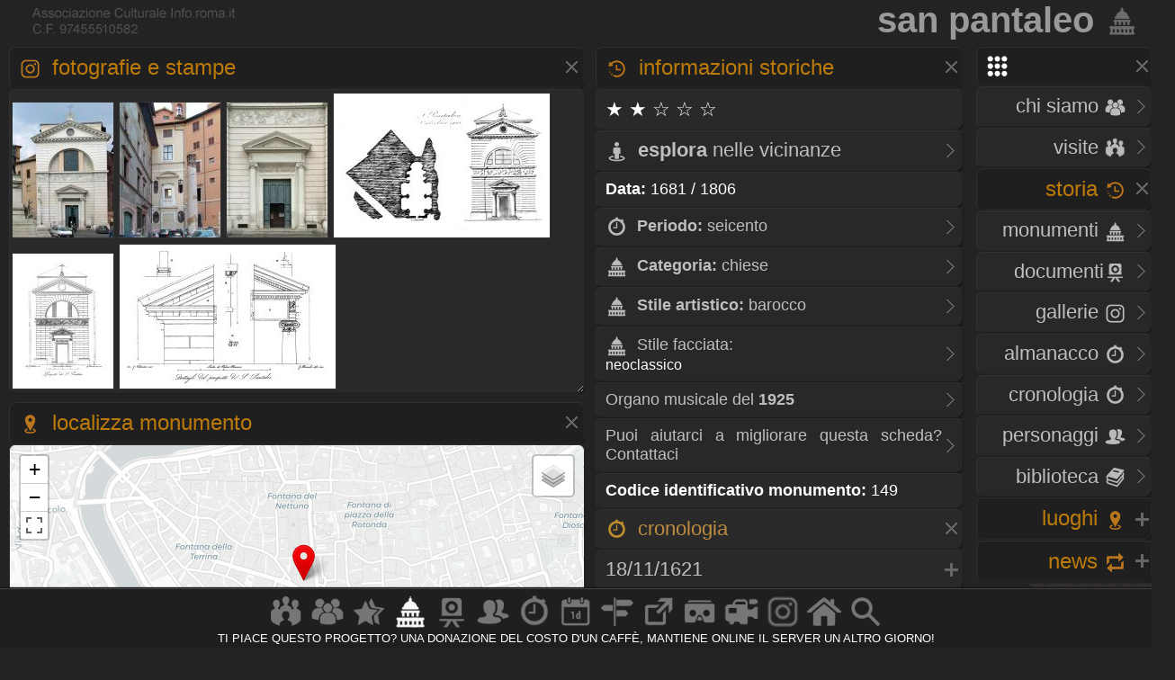

--- FILE ---
content_type: text/html
request_url: https://www.info.roma.it/monumenti_dettaglio.asp?ID_schede=149
body_size: 54647
content:
<!DOCTYPE HTML PUBLIC "-//W3C//DTD HTML 4.01 Transitional//EN" "script/xhtml1-transitional.dtd"><html xmlns="http://www.w3.org/1999/xhtml"><head><META HTTP-EQUIV="Content-Language"  name="language" content="it"><META name="AUTHOR" CONTENT="alessandro cremona"><META NAME="Designer" CONTENT="alessandro cremona"><META NAME="Distribution" CONTENT="Global"><META NAME="GOOGLEBOT" CONTENT="NOODP"><link href="https://www.info.roma.it/imm/logo.png" rel="shortcut icon" title="info.roma.it" />
<link href="https://www.info.roma.it/imm/logo.png" rel="icon" title="info.roma.it" />
<link rel="alternate" type="application/atom+xml" title="Visite organizzate da Info.roma.it" href="https://www.info.roma.it/rss_associazione.asp" /><link rel="alternate" type="application/atom+xml" title="Eventi Convenzionati con Info.roma.it" href="https://www.info.roma.it/rss_eventi_convenzionati.asp" />

<link id="stile" href="css/stile2.css" type="text/css" rel="stylesheet" media="screen" />
<link id="testo"  href="css/testo.css" type="text/css" rel="stylesheet" media="screen" />
<link id="sfondo" href="css/sfondo.css" type="text/css" rel="stylesheet" media="screen" />
<link id="colore" href="css/colore.css" type="text/css" rel="stylesheet" media="screen" />
<link id="barra"  href="css/barra.css" type="text/css" rel="stylesheet" media="screen" />
<link id="form"  href="css/form.css" type="text/css" rel="stylesheet" media="screen" />
<link id="effect"  href="css/effect.css" type="text/css" rel="stylesheet" media="screen" />
<link id="calendar"  href="css/calendar.css" type="text/css" rel="stylesheet" media="screen" />
<link type="text/css" href="css/print.css" rel="stylesheet"  media="print" />

<!--[if gt IE 5.5]>

<script src="script/css3-mediaqueries.js"></script>
<![endif]-->
<meta http-equiv="Content-Type" content="text/html; charset=iso-8859-1" />
<meta name="viewport" content="width=device-width, initial-scale = 1.0, maximum-scale=1.0, user-scalable=no" media="only screen and (max-width:800px)" >
	
<link rel="stylesheet" href="css/monocolonna.css" media="only screen and (max-device-width:800px)"/>
<link id="colonne" href="css/colonne2.css" type="text/css" rel="stylesheet" media="only screen and (min-width:801px)" />
<link rel="stylesheet"  href="css/mobile3.css"  media="only screen and (max-width:800px)" />
<link rel="stylesheet" href="css/desktop6.css" media="only screen and (min-width:801px)"/>

<script type="text/javascript" src="script/jquery-1.9.1.min.js"></script>
<script type="text/javascript" src="script/placeholder.js"></script>

<link rel="stylesheet" href="css/preload_bar.css" />
<script src="script/preload_bar.js"></script>

<!-- Chrome, Firefox OS, Opera and Vivaldi -->
<meta name="theme-color" content="#131313">
<!-- Windows Phone -->
<meta name="msapplication-navbutton-color" content="#444444">
<!-- iOS Safari -->
<meta name="apple-mobile-web-app-status-bar-style" content="#444444">
<!-- non-retina iPhone pre iOS 7 -->
<link rel="apple-touch-icon" href="https://www.info.roma.it/imm/logo_57.png" sizes="57x57">
<!-- non-retina iPad pre iOS 7 -->
<link rel="apple-touch-icon" href="https://www.info.roma.it/imm/logo_72.png" sizes="72x72">
<!-- non-retina iPad iOS 7 -->
<link rel="apple-touch-icon" href="https://www.info.roma.it/imm/logo_76.png" sizes="76x76">
<!-- retina iPhone pre iOS 7 -->
<link rel="apple-touch-icon" href="https://www.info.roma.it/imm/logo_114.png" sizes="114x114">
<!-- retina iPhone iOS 7 -->
<link rel="apple-touch-icon" href="https://www.info.roma.it/imm/logo_120.png" sizes="120x120">
<!-- retina iPad pre iOS 7 -->
<link rel="apple-touch-icon" href="https://www.info.roma.it/imm/logo_144.png" sizes="144x144">
<!-- retina iPad iOS 7 -->
<link rel="apple-touch-icon" href="https://www.info.roma.it/imm/logo_152.png" sizes="152x152">
<link rel="icon" sizes="192x192" href="https://www.info.roma.it/imm/logo.png">





<script type='text/javascript'>
//<![CDATA[ 
jQuery(document).bind("keyup keydown", function(e){

        
      if(e.keyCode == 44){
        alert('Funzione non consentita. Invece di fare copie, puoi metti un link a questa risorsa.');
        return false;   }
});//]]> 
</script>

<script type="text/javascript">var message2=""; function clickIE() {if (document.all) {(message2); return false}} function clickNS(e) {if (document.layers||(document.getElementById&&!document.all)) {if (e.which==2||e.which==3) {(message2); return false}}} if (document.layers) {document.captureEvents(Event.MOUSEDOWN); document.onmousedown=clickNS} else {document.onmouseup=clickNS; document.oncontextmenu=clickIE} document.oncontextmenu=new Function("return false")</script>

<script>
		$(function() {
			
			$('body').after('<div id="mrw-tooltip"><span class="tt-inner"></span></div>');
			$('.tooltip').mousemove(function(e) {
				var tip = $(this).data('tip');
				var scx = $(document).scrollTop();
				var scy = $(document).scrollLeft();
				$('#mrw-tooltip span.tt-inner').text(tip)
				$('#mrw-tooltip').show().css({ 'left': e.clientX + scy + -40 + 'px', 'top': e.clientY + scx + -60 + 'px' })
			}).mouseout(function(){
				$('#mrw-tooltip').hide();	
			});
			
		});        
</script>
	






<meta name="Subject" content="monumenti roma" />
<meta name="Keywords" content="San, Pantaleo, chiese, monumenti, Roma"/>
<meta name="Description" content="San Pantaleo" />
<meta name="Abstract" content="San Pantaleo" />
<meta property="og:title" content="San Pantaleo" />
<meta property="og:description" content="chiese - seicento - R.VI Parione"/> 
<meta property="og:url" content="https://www.info.roma.it/monumenti_dettaglio.asp?ID_schede=149"/>
<meta property="og:type" content="article" />
<meta property="og:site_name" content="info.roma.it" />
<meta property="og:image" content="https://www.info.roma.it/foto/thumbnail.aspx?Image=schede/medie/149_695.jpg&Width=320&Height=240&ForceAspect=false"/>
<meta property="og:image:width" content="480" />
<meta property="og:image:height" content="360" />
<meta itemprop="url" content="https://www.info.roma.it/monumenti_dettaglio.asp?ID_schede=149">
<meta itemprop="name" content="San Pantaleo">
<meta itemprop="description" content="chiese - seicento - R.VI Parione">
<meta itemprop="image"  content="https://www.info.roma.it/foto/thumbnail.aspx?Image=schede/medie/149_695.jpg&Width=320&Height=240&ForceAspect=false"/>

<meta name="twitter:card" content="summary"/>
<meta name="twitter:description" content="chiese - seicento - R.VI Parione"/>
<meta name="twitter:title" content="San Pantaleo"/>
<meta name="twitter:site" content="@inforomait"/>
<meta name="twitter:image" content="https://www.info.roma.it/foto/thumbnail.aspx?Image=schede/medie/149_695.jpg&Width=320&Height=240&ForceAspect=false"/>
<meta name="twitter:creator" content="@inforomait"/>
<meta name="twitter:url" content="https://www.info.roma.it/monumenti_dettaglio.asp?ID_schede=149"/>
<meta name="dcterms.title" content="San Pantaleo" />
<meta name="dcterms.description" content="chiese - seicento - R.VI Parione" />

<link rel="stylesheet" href="https://www.info.roma.it/openmap/leaflet.css" />
<link rel="stylesheet" href="https://www.info.roma.it/openmap/Control.FullScreen.css" />
<script src="https://www.info.roma.it/openmap/leaflet.js"></script>
<script src="https://www.info.roma.it/openmap/Control.FullScreen.js"></script>
<script src="https://www.info.roma.it/openmap/KML.js"></script>

<style type="text/css">

.mapCanvas a  {color:#000000; text-shadow: none; font-size:1.2em;}
@media only screen and (max-device-width:800px) { .mapCanvas   { height:20vh;}}
@media only screen and (min-device-width:801px) { .mapCanvas {height:40vh;}} 
@media   only screen and (min-device-height: 801px) and (orientation: portrait)  { .mapCanvas   { height:40vh;}}
</style>


<title>&#9655;  San Pantaleo</title>

<style type="text/css">
 
	
@media only screen and (min-device-width:801px) {


} 


@media only screen and (max-width:800px) {

} 
</style>


</head><body  onload="initialize()" oncontextmenu="return false" ondragstart="return false" onselectstart="return false;">
<div class="toppa"><div class="alto"><div class="banner">


<h1 class="stile2" >San Pantaleo<a href="https://www.info.roma.it/monumenti_di_roma.asp" title="Torna alla sezione Monumenti di Roma"> <img src="imm/monumenti_big.png" class="icon_1" style="border:none;"/></a></h1>

</div><div id="logo" class="logo" name="logo"><div class="logo2" ></div>





</div></div><div class="barra"></div><div class="navigazione"><script>
$(function() {
  $('a[href*="#"]:not([href="#"])').click(function() {
    if (location.pathname.replace(/^\//,'') == this.pathname.replace(/^\//,'') && location.hostname == this.hostname) {
      var target = $(this.hash);
      target = target.length ? target : $('[name=' + this.hash.slice(1) +']');
      if (target.length) {
        $('html, body').animate({
          scrollTop: target.offset().top
        }, 1500);
        return false;
      }
    }
  });
});
</script>
<style type="text/css">
 
	.windows_roma h4 , .windows_roma h3,  .windows_roma h2 { text-align: right}
 
</style>

 <div class="windows_roma"><a title="premi per espandere il menu" id="home_menu"  name="home_menu" class="navigatore" href="#home_menu" style="width: 10x;" ><img src="imm/menu_big.png"  class="icon_1" style="border:none;  "/></a></div>

<div id="home_menu_2" class="hidden">
	
<div class="hidden_no"><div class="vista2"><div class="windows_roma">	<a href="https://www.info.roma.it/index.asp" class="nave" title="Trova a Roma"><h4>HOME <img src="imm/homepage_bw.png" class="icon_1" style="border:none;"/></h4><span class="nave"> Trova punti di interessi nelle vicinanze</span></a></div></div></div>
	
<div class="vista2"> <div class="windows_roma">	
<a  href="https://www.info.roma.it/roma.asp" title="Storia dell'Associazione e del progetto Info.roma.it" class="nave"><h4>CHI SIAMO <img src="imm/chi_siamo_big.png" class="icon_1" style="border:none;"/></h4><span class="nave"> Storia e  attivit&agrave; dell'associazione</span></a>	
	
<a href="https://www.info.roma.it/visite_guidate_roma.asp" class="nave" title="Passeggiate e visite guidate a Roma" accesskey="v"><h4 style="text-align: right"> VISITE <img src="imm/visite_big.png" class="icon_1" style="border:none;"/></h4></a>	</div></div>
	

	
<div class="windows_roma"><a title="premi per espandere i contenuti" id="00011"  class="navigatore" href="#" ><h2>STORIA <img src="imm/storia_big.png" class="icon_1" style="border:none;"/></h2><span class="nave"> Monumenti, Roma sparita,  Cronologia, Biblioteca, Personaggi</span></a></div>

	

<script type="text/javascript">document.write("<div id='00012'>")</script><noscript><div id="00012"></div></noscript>	
	
<div class="windows_roma"><div class="vista2">
<a href="https://www.info.roma.it/monumenti_di_roma.asp" class="nave" title="Elenco completo dei monumenti  di Roma" accesskey="y"><h4>Monumenti <img src="imm/monumenti_big.png" class="icon_1" style="border:none;"/></h4></a><a href="roma_sparita.asp" class="nave" title="Documenti della roma sparita" accesskey="r"><h4>Documenti<img src="imm/roma_sparita.png" class="icon_1" style="border:none; "/></h4></a>
<a href="https://www.info.roma.it/gallerie.asp" class="nave" title="Galleria foto di Roma" accesskey="V"><h4>Gallerie <img src="imm/foto.png" class="icon_1" style="border:none;"/></h4></a>
<a href="https://www.info.roma.it/cronologia_almanacco.asp" class="nave" title="La cronologia di roma" accesskey="o"><h4>Almanacco <img src="imm/cronologia_big.png" class="icon_1" style="border:none;"/></h4></a>
<a href="https://www.info.roma.it/cronologia_di_roma.asp" class="nave" title="La cronologia di roma" accesskey="o"><h4>Cronologia <img src="imm/cronologia_big.png" class="icon_1" style="border:none;"/></h4></a>
<a href="https://www.info.roma.it/personaggi_di_roma.asp" accesskey="p" class="nave" title="I personaggi storici di Roma"><h4>Personaggi <img src="imm/personaggi_big.png" class="icon_1" style="border:none;"/></h4></a>
<a href="https://www.info.roma.it/documenti_su_roma.asp" class="nave" title="Documenti su roma" accesskey="B"><h4>Biblioteca <img src="imm/biblioteca_big.png" class="icon_1" style="border:none;"/></h4></a>
</div></div>
</div>
<script> $(document).ready(function(){ if 
($('#00012').is(':hidden'))
{$('#00011').css("background-image", "url(imm/menu_hide.png)");} else
{$('#00011').css("background-image", "url(imm/menu_show.png)");}});
 $('#00011').click(function() { $('#00012').slideToggle('slow', function() { if ($(this).is(':hidden'))
{$('#00011').css("background-image", "url(imm/menu_hide.png)");} else
{$('#00011').css("background-image", "url(imm/menu_show.png)");}
}); });
</script>
<script>$('#00011').click(function() { $('#00022').hide('slow', function() { {$('#00021').css("background-image", "url(imm/menu_hide.png)");} }); });</script>
<script>$('#00011').click(function() { $('#00032').hide('slow', function() { {$('#00031').css("background-image", "url(imm/menu_hide.png)");} }); });</script>
<script>$('#00011').click(function() { $('#00042').hide('slow', function() { {$('#00041').css("background-image", "url(imm/menu_hide.png)");} }); });</script>

<div class="windows_roma"><a title="premi per espandere i contenuti" id="00021"  class="navigatore" href="javascript:void(0)"><h2>LUOGHI <img src="imm/gps.png"  class="icon_1" style="border:none;"/></h2></a></div><script type="text/javascript">document.write("<div id='00022' style='display: none'>")</script><noscript><div id="00022"></noscript> <div class="windows_roma"> <div class="vista2"> 	
<a href="https://www.info.roma.it/strade_di_roma.asp" class="nave" title="Strade, quartieri, rioni, zone di Roma" accesskey="s"><h4>Strade <img src="imm/stradario_big.png" class="icon_1" style="border:none;"/></h4><span class="nave"> Strade, quartieri, rioni, zone di Roma</span></a> 
<a href="https://www.info.roma.it/mappa_di_roma.asp" class="nave" title="roma sparita" accesskey="r"><h4>Mappe <img src="imm/percorsi.png" class="icon_1" style="border:none; "/></h4><span class="nave"> Mappe e viste della citt&agrave;  di Roma</span></a> 
<a href="https://www.info.roma.it/link_di_roma.asp" class="nave" title="Siti internet di Roma" accesskey="l"><h4>Link <img src="imm/link.png" class="icon_1" style="border:none;"/></h4><span class="nave"> Istituzioni, locali ed attivit&agrave; di Roma</span></a> 	
<a href="https://www.info.roma.it/meraviglie.asp" class="nave" title="Grand Tour di Roma"><h4>Grand Tour <img class="icon_1" style="border:none;" src="imm/stars.png" style="border:none;" alt="Grand Tour di Roma" /></h4></a>	
<a href="https://www.info.roma.it/virtual_reality_360.asp" class="nave" title="roma in Realt&agrave; Virtuale" accesskey="v"><h4>Virtual Tour <img src="imm/vr.png" class="icon_1" style="border:none;"/></h4><span class="nave"> Foto sferiche e Tour Virtuali a Roma </span></a>
</div></div></div><script>
$(document).ready(function(){ if 
($('#00022').is(':hidden'))
{$('#00021').css("background-image", "url(imm/menu_hide.png)");} else
{$('#00021').css("background-image", "url(imm/menu_show.png)");}});
 $('#00021').click(function() { $('#00022').slideToggle('slow', function() { if ($(this).is(':hidden'))
{$('#00021').css("background-image", "url(imm/menu_hide.png)");} else
{$('#00021').css("background-image", "url(imm/menu_show.png)");}
}); });
</script><script>$('#00021').click(function() { $('#00012').hide('slow', function() { {$('#00011').css("background-image", "url(imm/menu_hide.png)");} }); });</script><script>$('#00021').click(function() { $('#00032').hide('slow', function() { {$('#00031').css("background-image", "url(imm/menu_hide.png)");} }); });</script><script>$('#00021').click(function() { $('#00042').hide('slow', function() { {$('#00041').css("background-image", "url(imm/menu_hide.png)");} }); });</script>
<div class="windows_roma"><a title="premi per espandere i contenuti" id="00041"  class="navigatore" href="javascript:void(0)"><h2>NEWS <img src="imm/post.png" class="icon_1" style="border:none;"/></h2></a></div><script type="text/javascript">document.write("<div id='00042'   style='display: none' >")</script><noscript><div id="00042"></noscript><div class="windows_roma"><div class="vista2"  style="padding-right:0px">
<a href="https://www.info.roma.it/eventi_a_roma.asp" title="Eventi a Roma" class="nave" accesskey="e"><h4>Eventi <img src="imm/eventi_oggi.png" class="icon_1" style="border:none;"/></h4></a>
<a href="https://www.info.roma.it/cronologia_almanacco.asp" class="nave" title="La cronologia di roma" accesskey=""><h4>Almanacco <img src="imm/cronologia_big.png" class="icon_1" style="border:none;"/></h4></a>
<a href="https://www.info.roma.it/gallerie.asp" class="nave" title="Galleria foto di Roma" accesskey="g"><h4>Gallerie <img src="imm/foto.png" class="icon_1" style="border:none;"/></h4></a>
<a href="https://www.info.roma.it/video_su_roma.asp" class="nave" title="video su Roma" accesskey="v"><h4>Video <img src="imm/video_big.png" class="icon_1" style="border:none;"/></h4></a>

<a href="https://www.info.roma.it/sos.asp" target="_blank"  class="nave" title="sos monumenti di Roma" accesskey="v"><h4>SOS <img src="imm/alarm.png" class="icon_1" style="border:none;"/></h4></a>
<a class="nave" target="_blank" href="https://whatsapp.com/channel/0029VaChyle5kg73AcApne2O"><p><img src="imm/whatsapp_logo.png" align="right"> &nbsp;</p> </a>
<a class="nave" target="_blank"  href="https://t.me/wwwinforomait"><p><img src="imm/telegram_bottone.png"  align="right">&nbsp;</p></a>
</div></div>	
</div><script>$(document).ready(function(){ if 
($('#00042').is(':hidden'))
{$('#00041').css("background-image", "url(imm/menu_hide.png)");} else
{$('#00041').css("background-image", "url(imm/menu_show.png)");}});
 $('#00041').click(function() { $('#00042').slideToggle('slow', function() { if ($(this).is(':hidden'))
{$('#00041').css("background-image", "url(imm/menu_hide.png)");} else
{$('#00041').css("background-image", "url(imm/menu_show.png)");}
}); });
</script><script>$('#00041').click(function() { $('#00012').hide('slow', function() { {$('#00011').css("background-image", "url(imm/menu_hide.png)");}  }); });</script><script>$('#00041').click(function() { $('#00022').hide('slow', function() { {$('#00021').css("background-image", "url(imm/menu_hide.png)");}  }); });</script><script>$('#00041').click(function() { $('#00032').hide('slow', function() { {$('#00031').css("background-image", "url(imm/menu_hide.png)");}  }); });</script>
</div>
<div class="hidden"><a href="https://www.info.roma.it" class="nave" title="Ricerca punti di interessi sulla Mappa"><img   src="https://www.info.roma.it/imm/logo_stars.png" alt="Ricerca punti di interessi sulla Mappa" style="width:150px;  height: 150px; border: 0px; float: right; margin-top: 0;" /></a></div>

</div>
<script>$('#home_menu_22').click(function() { $('#home_menu_2').hide('slow', function() { }); });</script>
<script>
$(document).ready(function(){ if 
($('#home_menu_2').is(':hidden'))
{$('#home_menu').css("background-image", "url(imm/menu_hide.png)");} else
{$('#home_menu').css("background-image", "url(imm/menu_show.png)");}});
 $('#home_menu').click(function() { $('#home_menu_2').toggle('slow', function() { if ($(this).is(':hidden'))
{$('#home_menu').css("background-image", "url(imm/menu_hide.png)");} else
{$('#home_menu').css("background-image", "url(imm/menu_show.png)");}
}); });
</script>
</div>

<!--include file="included/monumenti_cerca.asp" --><div class="navigazione4">






<div class="tab_titolo" >
<a title="premi per espandere i contenuti" id="img_1" name="img_1" class="navigatore" href="#img_1"><h2><img src="imm/foto.png"  class="icon_1" style="border:none;"/> Fotografie e Stampe </h2></a>

<script type="text/javascript">document.write("<div class='hidden' id='img_2'>")</script><noscript><div id="img_2"></noscript>
    
<div class="tab_scura"  style="padding: 0px; margin: 0px; resize: vertical;" id="barrascor" >
<div style="width: 100%;  max-height:420px;min-height: 200px;"><a target='_blank'  href='https://www.info.roma.it/foto_dettaglio.asp?ID_immagini=695'><img title=''  style='padding:0px;margin-right:3px;margin-bottom:3px;margin-left:2px;margin-top:3px;box-shadow: none;'  src='foto/thumbnail.aspx?Image=schede/medie/149_695.jpg&Width=240&Height=150&ForceAspect=false'  /></a><a target='_blank'  href='https://www.info.roma.it/foto_dettaglio.asp?ID_immagini=2322'><img title=''  style='padding:0px;margin-right:3px;margin-bottom:3px;margin-left:2px;margin-top:3px;box-shadow: none;'  src='foto/thumbnail.aspx?Image=schede/medie/149_2322.jpg&Width=240&Height=150&ForceAspect=false'  /></a><a target='_blank'  href='https://www.info.roma.it/foto_dettaglio.asp?ID_immagini=3398'><img title=''  style='padding:0px;margin-right:3px;margin-bottom:3px;margin-left:2px;margin-top:3px;box-shadow: none;'  src='foto/thumbnail.aspx?Image=schede/medie/149_3398.jpg&Width=240&Height=150&ForceAspect=false'  /></a><a  target='_blank'  href='https://www.info.roma.it/roma_sparita_dettaglio.asp?ID_stampa=4906' class='nave' style='border:1px;' title='1835 - Giovanni Battista Cipriani. San Pantaleo'><img style='padding:0px;margin-right:3px;margin-bottom:3px;margin-left:2px;margin-top:3px; box-shadow: none;'  src='foto/thumbnail.aspx?Image=roma_sparita/grandi/4906.jpg&Width=240&Height=150&ForceAspect=false' /></a><a  target='_blank'  href='https://www.info.roma.it/roma_sparita_dettaglio.asp?ID_stampa=8317' class='nave' style='border:1px;' title='1833 - anonimo. Prospetto di San Pantaleo'><img style='padding:0px;margin-right:3px;margin-bottom:3px;margin-left:2px;margin-top:3px; box-shadow: none;'  src='foto/thumbnail.aspx?Image=roma_sparita/grandi/8317.jpg&Width=240&Height=150&ForceAspect=false' /></a><a  target='_blank'  href='https://www.info.roma.it/roma_sparita_dettaglio.asp?ID_stampa=8334' class='nave' style='border:1px;' title='1833 - anonimo. Dettagli del Prospetto di San Pantaleo'><img style='padding:0px;margin-right:3px;margin-bottom:3px;margin-left:2px;margin-top:3px; box-shadow: none;'  src='foto/thumbnail.aspx?Image=roma_sparita/grandi/8334.jpg&Width=240&Height=150&ForceAspect=false' /></a></div></div>

</div><script>
$(document).ready(function(){ if 
($('#img_2').is(':hidden'))
{$('#img_1').css("background-image", "url(imm/menu_hide.png)");} else
{$('#img_1').css("background-image", "url(imm/menu_show.png)");}});
 $('#img_1').click(function() {Galleria.run('#galleria');}, function() { $('#img_2').toggle('slow', function() { if ($(this).is(':hidden'))
{$('#img_1').css("background-image", "url(imm/menu_hide.png)");} else
{$('#img_1').css("background-image", "url(imm/menu_show.png)");}
}); });
</script></div>


<div class="tab_titolo" >
<a title="premi per espandere i contenuti" id="map_1"  name="map_1" class="navigatore" href="#map_1"><h2><img src="imm/gps.png"  class="icon_1" style="border:none;"/> Localizza monumento</h2> <span class="nave"> Localizza il monumento</span></a><div id="map_2" >



<div id='map' class="mapCanvas"></div>
<script>

var monumenti01 = L.icon({iconUrl: 'https://www.info.roma.it/openmap/images/red.png',
shadowUrl: 'https://www.info.roma.it/openmap/images/marker-shadow.png',
iconAnchor:   [5, 35],
});
var monumenti = L.layerGroup();	
L.marker([41.8971363, 12.4732804], {icon: monumenti01}).addTo(monumenti);
		  



var mappa_stradale = L.tileLayer('https://{s}.basemaps.cartocdn.com/light_all/{z}/{x}/{y}{r}.png', {
	attribution: '&copy; <a href="https://www.openstreetmap.org/copyright">OpenStreetMap</a> contributors &copy; <a href="https://carto.com/attributions">CARTO</a>',
	subdomains: 'abcd',
	maxZoom: 20
});

var mappa_satellitare = L.tileLayer('http://{s}.google.com/vt/lyrs=s&x={x}&y={y}&z={z}',{maxZoom: 20,subdomains:['mt0','mt1','mt2','mt3'],attribution: ' Google Maps'});

var mappa_topografica = L.tileLayer('https://{s}.tile.opentopomap.org/{z}/{x}/{y}.png', {maxZoom: 17, attribution: '&copy; <a href="https://opentopomap.org/about" target="_blank">Opentopomap</a>' })
var  mappa_classica  = L.tileLayer('https://{s}.tile.openstreetmap.org/{z}/{x}/{y}.png', {maxZoom: 19, attribution: '&copy; <a href="https://openstreetmap.org/copyright" target="_blank">OpenStreetMap</a> contributors'}); 

var mappa_terrain = new L.tileLayer('https://tile.mierune.co.jp/mierune_mono/{z}/{x}/{y}.png', {
    attribution:
        "Maptiles by <a href='http://mierune.co.jp/' target='_blank'>MIERUNE</a>, under CC BY. Data by <a href='http://osm.org/copyright' target='_blank'>OpenStreetMap</a> contributors, under ODbL.",
});




var map = L.map('map', { center: [41.8971363, 12.4732804], zoom: 15, layers: [mappa_stradale,   monumenti], fullscreenControl: true, fullscreenControlOptions: {title:"Show me the fullscreen !",titleCancel:"Exit fullscreen mode"}
}); map.on('enterFullscreen', function(){if(window.console) window.console.log('enterFullscreen');}); map.on('exitFullscreen', function(){if(window.console) window.console.log('exitFullscreen'); }); L.control.scale().addTo(map);

map.attributionControl.setPrefix('info.roma.it | <a href="https://leafletjs.com" target="_blank">Leaflet</a>');
	 

	
var baseLayers = {

} ;
	
var overlays = {"classica": mappa_classica, "topografica": mappa_topografica, "satellitare": mappa_satellitare,  "chiara": mappa_stradale, "stampa": mappa_terrain };

	
	
L.control.layers(overlays, baseLayers).addTo(map);
	


</script>


<a title="mostra - nascondi" id="lo_1"  name="lo_1"  class="navigatore_2" href="#lo_1"><h3><img src="imm/map.png" class="icon_1" style="border:none;"/>  Guarda in altre Mappe </h3></a><script type="text/javascript">document.write("<div id='lo_2' style='display: none'>")</script><noscript><div id="lo_2"></noscript>

<div class="vista2"><a target="_blank"  class="nave" href="https://what3words.com/41.8971363, 12.4732804"  title="Guarda Piazza di San Pantaleo su What3words" ><p><img src="imm/map.png" class="icon_1" style="border:none;"/><strong> What3words</strong></p></a></div>	
	
<div class="vista2"><a target="_blank"  class="nave" href="https://www.google.com/maps?ll=41.8971363, 12.4732804&z=18&t=k&hl=it-IT"  title="Guarda Piazza di San Pantaleo su Google Map" ><p><img src="imm/map.png" class="icon_1" style="border:none;"/><strong> Google Map</strong></p></a></div>

<div class="vista2"><a target="_blank"  class="nave" href="http://bing.com/maps/default.aspx?cp=41.8971363~12.4732804&lvl=17.0&style=h"  title=""Guarda Piazza di San Pantaleo su Bing Map " ><p><img src="imm/map.png" class="icon_1" style="border:none;"/><strong> Bing Map</strong></p></a></div>

<div class="vista2"><a target="_blank"  class="nave" href="https://www.openstreetmap.org/index.html?lat=41.8971363&lon=12.4732804&zoom=18"  title=""Guarda Piazza di San Pantaleo su OpenStreetMap" ><p><img src="imm/map.png" class="icon_1" style="border:none;"/><strong> OpenStreetMap</strong></p></a></div>


<div class="vista2"><a target="_blank"  class="nave" href="https://www.waze.com/it/livemap?lat=41.8971363&lng=12.4732804&zoom=18"  title=""Guarda Piazza di San Pantaleo  Waze" ><p><img src="imm/map.png" class="icon_1" style="border:none;"/><strong> Waze</strong></p></a></div>

</div><script>
$(document).ready(function(){ if 
($('#lo_2').is(':hidden'))
{$('#lo_1').css("background-image", "url(imm/menu_hide.png)");} else
{$('#lo_1').css("background-image", "url(imm/menu_show.png)");}});
 $('#lo_1').click(function() { $('#lo_2').toggle('slow', function() { if ($(this).is(':hidden'))
{$('#lo_1').css("background-image", "url(imm/menu_hide.png)");} else
{$('#lo_1').css("background-image", "url(imm/menu_show.png)");}
}); });
</script>
<p>
<p class="tab_scura"><strong><img src="imm/associazione_big.png"  class="icon_1" style="border:none;"/> Dal Centro<span class="hidden"> di Roma</span></strong>: 1346 metri a Nord Ovest </p><div class="vista2"><a target="_blank" title="Scheda dettaglio della strada" href="https://www.info.roma.it/strade_dettaglio.asp?ID_indirizzi=118" class="nave"><p><strong><img src="imm/stradario_big.png" class="icon_1" style="border:none;"/> Indirizzo: </strong>Piazza di San Pantaleo</p></a> </div> 




<div class="vista2"><a target="_blank" href="rioni_di_roma_dettaglio.asp?rione=R.VI Parione" title="Scheda Rione <span class='hidden'>del Centro Storico</span> di Roma:R.VI Parione" class="nave"><p><strong><img src="imm/stradario_big.png" class="icon_1" style="border:none;"/> Rione <span class='hidden'>del Centro Storico</span> di Roma:</strong>&nbsp;R.VI Parione</p></a> </div> <!-- Indirizzo del monumento -->


 
</div><script>
$(document).ready(function(){ if 
($('#map_2').is(':hidden'))
{$('#map_1').css("background-image", "url(imm/menu_hide.png)");} else
{$('#map_1').css("background-image", "url(imm/menu_show.png)");}});
 $('#map_1').click(function() { $('#map_2').toggle('slow', function() { if ($(this).is(':hidden'))
{$('#map_1').css("background-image", "url(imm/menu_hide.png)");} else
{$('#map_1').css("background-image", "url(imm/menu_show.png)");}
}); });
</script>
	
<div class="vista2"><a target="_blank"  class="nave" href="https://www.info.roma.it/punti_interesse.asp?Coordinate=41.8971363, 12.4732804"  title="Trova nelle vicinanze di Piazza di San Pantaleo" ><h4><img src="imm/trova_big.png" class="icon_1" style="border:none;"/><strong> Esplora </strong> nelle vicinanze  </h4></a></div>
	
</div>
	
	

</div>




<div class="centro4" ><div class="tab_titolo">


<a title="premi per espandere i contenuti" id="0_1" name="0_1" class="navigatore" href="#0_1"><h2><img src="imm/storia_big.png" class="icon_1" style="border:none;"/> Informazioni storiche</h2><span class="nave"> Informazioni storiche artistiche sul monumento</span></a><div id="0_2">





<h4 class="tab_scura">
 &#9733; &#9733; &#9734; &#9734; &#9734;  
</h4>

<div class="vista2"><a target="_blank"  class="nave" href="https://www.info.roma.it/punti_interesse.asp?Coordinate=41.8971363, 12.4732804"  title="Trova nelle vicinanze di Piazza di San Pantaleo" ><h4><img src="imm/trova_big.png" class="icon_1" style="border:none;"/><strong> Esplora </strong> nelle vicinanze  </h4></a></div>
	


	
<!-- Data di creazione del monumento --><p class="tab_scura"><strong>Data: </strong>1681&nbsp;/&nbsp;1806</p>

<!-- Periodo storico del monumento --><div class="vista2"><a href="https://www.info.roma.it/monumenti.asp?periodi_monumenti=seicento" title="Consulta gli altri monumnenti del periodo storico"><p><strong><img src="imm/cronologia_big.png" class="icon_1" style="border:none;"/> Periodo: </strong>seicento</p></a> </div>



<!-- Categorio del monumento di Roma --><div class="vista2"><a href="https://www.info.roma.it/monumenti.asp?categorie_monumenti=chiese" title="Consulta gli altri monumnenti della categoria"><p><img src="imm/monumenti_big.png" class="icon_1" style="border:none;"/><strong> Categoria:</strong> chiese</p></a> </div>



<!-- stile del monumento --> <div class="vista2"><a  target="_blank" href="https://www.info.roma.it/monumenti_barocchi_di_roma.asp" title="Consulta gli altri monumenti barocchi a Roma"><p><strong><img src="imm/monumenti_big.png" class="icon_1" style="border:none;"/> Stile artistico: </strong>barocco</p></a> </div>

<!-- stile facciata del monumento -->  <div class="vista2"><a target="_blank" href="https://www.info.roma.it/monumenti_neoclassici_di_roma.asp" title="Consulta gli altri monumenti neoclassici a Roma"><strong><p><img src="imm/monumenti_big.png" 
class="icon_1" style="border:none;"/> Stile facciata: </p></strong>neoclassico</a> </div>


<!-- mosaici -->  

 <!-- organo --><div class="vista2"><a href="https://www.info.roma.it/organi_roma.asp" target="_blank"><p> Organo musicale del <strong>1925</strong></p></a> </div> 


<div class="vista2"><a class="nave"  target="_blank" href="https://www.info.roma.it/roma.asp"><p>Puoi aiutarci a migliorare questa scheda? Contattaci</p></a></div>
	
<p class="tab_scura"><strong>Codice identificativo monumento:</strong> 149</p>
	
<a title="mostra - nascondi" id="Cronologia_1" name="Cronologia_1" class="navigatore_2" href="#Cronologia_1"><h3><img src="imm/cronologia_big.png" class="icon_1" style="border:none;"/> Cronologia</h3></a><div id="Cronologia_2" ><!-- Cronologia -->
	
	

	
<a title="mostra - nascondi" id="2772_1"  name="2772_1" class="navigatore_2" style="padding-right:30px" href="javascript:void(0)"><h4>
18/11/1621<em style="font-size:0.6em;"></em></h4></a>


<script type="text/javascript">document.write("<div id='2772_2' style='display: none' class='hidden'>")</script><noscript><div id="2772_2_2" class="hidden"></noscript>
<span id="risultati_2772"> </span>
</div>
<script>
$(document).ready(function(){ if 
($('#2772_2').is(':hidden'))
{$('#2772_1').css("background-image", "url(imm/menu_hide.png)");} else
{$('#2772_1').css("background-image", "url(imm/menu_show.png)");}});
 $('#2772_1').click(function()  {  $.ajax({ url : 'cronologia_almanacco_ajax.asp?ID=2772&ID_schede=149',    success : function (data,stato) { $('#risultati_2772').html(data); $('#script').text(stato); },error : function (richiesta,stato,errori) { alert("E' evvenuto un errore."+stato);}}); $('#2772_2').toggle('slow', function() { if ($(this).is(':hidden'))
{$('#2772_1').css("background-image", "url(imm/menu_hide.png)");} else
{$('#2772_1').css("background-image", "url(imm/menu_show.png)");}
}); });
</script>
	
	

	
<p class="tab_chiara">Papa Gregorio XV con la breve Sacri apostolatus, eleva la congregazione di religiosi delle Scuole Pie fondata da Giuseppe Calasanzio a ordine regolare. Ai religiosi viene affidata la chiesa ed il convento di San Pantaleo.</p>
	
<a title="mostra - nascondi" id="18438_1"  name="18438_1" class="navigatore_2" style="padding-right:30px" href="javascript:void(0)"><h4>
1/1/1630<em style="font-size:0.6em;"></em></h4></a>


<script type="text/javascript">document.write("<div id='18438_2' style='display: none' class='hidden'>")</script><noscript><div id="18438_2_2" class="hidden"></noscript>
<span id="risultati_18438"> </span>
</div>
<script>
$(document).ready(function(){ if 
($('#18438_2').is(':hidden'))
{$('#18438_1').css("background-image", "url(imm/menu_hide.png)");} else
{$('#18438_1').css("background-image", "url(imm/menu_show.png)");}});
 $('#18438_1').click(function()  {  $.ajax({ url : 'cronologia_almanacco_ajax.asp?ID=18438&ID_schede=149',    success : function (data,stato) { $('#risultati_18438').html(data); $('#script').text(stato); },error : function (richiesta,stato,errori) { alert("E' evvenuto un errore."+stato);}}); $('#18438_2').toggle('slow', function() { if ($(this).is(':hidden'))
{$('#18438_1').css("background-image", "url(imm/menu_hide.png)");} else
{$('#18438_1').css("background-image", "url(imm/menu_show.png)");}
}); });
</script>
	
	

	
<p class="tab_chiara">Il Collegio Nazareno  apre i suoi battenti con otto convittori. Si recano in processione da San Pantaleo, in divisa paonazza e con mostre color rosa secca. A causa delle difficoltà finanziarie, dovute alla disputa ereditaria del cardinale Tonti, Giuseppe Calasanzio decide di affittare il Palazzo principale e stabilisce il collegio in una casa adiacente alla chiavica del Bufalo dove abitava un certo don Biagio Fattori, familiare del loro benefattore, che aveva ottenuto di dimorarvi gratuitamente a vita grazie a uno dei codicilli testamentari.</p><script>
$(document).ready(function(){ if 
($('#Cronologia_2').is(':hidden'))
{$('#Cronologia_1').css("background-image", "url(imm/menu_hide.png)");} else
{$('#Cronologia_1').css("background-image", "url(imm/menu_show.png)");}});
 $('#Cronologia_1').click(function() { $('#Cronologia_2').toggle('slow', function() { if ($(this).is(':hidden'))
{$('#Cronologia_1').css("background-image", "url(imm/menu_hide.png)");} else
{$('#Cronologia_1').css("background-image", "url(imm/menu_show.png)");}
}); });
</script></div> 
<a title="mostra - nascondi" id="1_autore_1" name="1_autore_1"  class="navigatore_2" href="#1_autore_1"><h3><img src="imm/personaggi_big.png" class="icon_1" style="border:none;"/> Progetto</h3></a><script type="text/javascript">document.write("<div id='1_autore_2'  >")</script><noscript><div id="1_autore_2"></noscript>



<div class="vista2"><a  target="_blank" href="https://www.info.roma.it/personaggi_dettaglio.asp?ID_personaggi=47" title="Scheda del personaggio"><p>
<strong class="colorbold">1681</strong> - <strong class="colorbold">1692</strong><br> 
	
	
	
<strong>Giovanni Antonio&nbsp;De Rossi</strong>
	<br>Navata.</p></a></div>



<div class="vista2"><a  target="_blank" href="https://www.info.roma.it/personaggi_dettaglio.asp?ID_personaggi=24" title="Scheda del personaggio"><p>
<strong class="colorbold">1806</strong><br> 
	
	
	
<strong>Giuseppe&nbsp;Valadier</strong>
	<br>Costruzione della Facciata.</p></a></div>

   
</div><script>
$(document).ready(function(){ if 
($('#1_autore_2').is(':hidden'))
{$('#1_autore_1').css("background-image", "url(imm/menu_hide.png)");} else
{$('#1_autore_1').css("background-image", "url(imm/menu_show.png)");}});
 $('#1_autore_1').click(function() { $('#1_autore_2').toggle('slow', function() { if ($(this).is(':hidden'))
{$('#1_autore_1').css("background-image", "url(imm/menu_hide.png)");} else
{$('#1_autore_1').css("background-image", "url(imm/menu_show.png)");}
}); });
</script>
<a title="mostra - nascondi" id="1_committente_1" name="1_committente_1" class="navigatore_2" href="#1_committente_1"><h3><img src="imm/personaggi_big.png" class="icon_1" style="border:none;"/> Committenti e finanziatori</h3></a>
<div id="1_committente_2" class='hidden' > 


<div class="vista2"><a  target="_blank" href="https://www.info.roma.it/personaggi_dettaglio.asp?ID_personaggi=4545" title="Scheda del personaggio"><p>
<strong class="colorbold">1418</strong><br> Nobile
	
	
	
<strong>Alessandro&nbsp;Savelli</strong>
	<br>Ricostruzione.</p></a></div>



<div class="vista2"><a  target="_blank" href="https://www.info.roma.it/personaggi_dettaglio.asp?ID_personaggi=465" title="Scheda del personaggio"><p>
<strong class="colorbold">1681</strong><br> Cardinale
	
	
	
<strong>Gaspare&nbsp;Carpegna</strong>
	<br>Finanzia la ricostruzione della chiesa.</p></a></div>



<div class="vista2"><a  target="_blank" href="https://www.info.roma.it/personaggi_dettaglio.asp?ID_personaggi=464" title="Scheda del personaggio"><p>
<strong class="colorbold">1806</strong><br> Duca
	
	
	
<strong>Giovanni Raimondo&nbsp;Torlonia</strong>
	<br>Finanzia la ricostruzione della facciata.</p></a></div>

   
</div><script>
$(document).ready(function(){ if 
($('#1_committente_2').is(':hidden'))
{$('#1_committente_1').css("background-image", "url(imm/menu_hide.png)");} else
{$('#1_committente_1').css("background-image", "url(imm/menu_show.png)");}});
 $('#1_committente_1').click(function() { $('#1_committente_2').toggle('slow', function() { if ($(this).is(':hidden'))
{$('#1_committente_1').css("background-image", "url(imm/menu_hide.png)");} else
{$('#1_committente_1').css("background-image", "url(imm/menu_show.png)");}
}); });
</script>
<a title="mostra - nascondi" id="1_decoratore_1" name="1_decoratore_1" class="navigatore_2" href="#1_decoratore_1"><h3><img src="imm/personaggi_big.png" class="icon_1" style="border:none;"/> Opere d'arte e decorazioni</h3></a>
<div id="1_decoratore_2" class='hidden' > 


<div class="vista2"><a  target="_blank" href="https://www.info.roma.it/personaggi_dettaglio.asp?ID_personaggi=1032" title="Scheda del personaggio"><p>

	
	
	
<strong>Luigi&nbsp;Acquisti</strong>
	<br>San Giuseppe Calasanzio.
<br><em style="font-size:0.8em;">altare maggiore</em> </p></a></div>



<div class="vista2"><a  target="_blank" href="https://www.info.roma.it/personaggi_dettaglio.asp?ID_personaggi=1174" title="Scheda del personaggio"><p>

	
	
	
<strong>Sebastiano&nbsp;Ricci</strong>
	<br>Morte di San Giuseppe, pala d'altare.
<br><em style="font-size:0.8em;">secondo altare a destra</em> </p></a></div>



<div class="vista2"><a  target="_blank" href="https://www.info.roma.it/personaggi_dettaglio.asp?ID_personaggi=619" title="Scheda del personaggio"><p>

	
	
	
<strong>Cristoforo&nbsp;Roncalli</strong>
	Pomarancio<br>Santi Giusto e Pastore.
<br><em style="font-size:0.8em;">sacrestia</em> </p></a></div>



<div class="vista2"><a  target="_blank" href="https://www.info.roma.it/personaggi_dettaglio.asp?ID_personaggi=603" title="Scheda del personaggio"><p>
<strong class="colorbold">1687</strong> - <strong class="colorbold">1692</strong><br> 
	
	
	
<strong>Filippo&nbsp;Gherardi</strong>
	Lucchesino<br>Decorazione della volta.
<br><em style="font-size:0.8em;">navata</em> </p></a></div>



<div class="vista2"><a  target="_blank" href="https://www.info.roma.it/personaggi_dettaglio.asp?ID_personaggi=338" title="Scheda del personaggio"><p>
<strong class="colorbold">1764</strong><br> 
	
	
	
<strong>Carlo&nbsp;Murena</strong>
	<br>Altare maggiore.</p></a></div>



<div class="vista2"><a  target="_blank" href="https://www.info.roma.it/personaggi_dettaglio.asp?ID_personaggi=4546" title="Scheda del personaggio"><p>
<strong class="colorbold">1806</strong><br> 
	
	
	
<strong>Pietro&nbsp;Aureli</strong>
	<br>Decorazione del fregio.
<br><em style="font-size:0.8em;">Facciata</em> </p></a></div>



<div class="vista2"><a  target="_blank" href="https://www.info.roma.it/personaggi_dettaglio.asp?ID_personaggi=1343" title="Scheda del personaggio"><p>
<strong class="colorbold">1906</strong> - <strong class="colorbold">1908</strong><br> 
	
	
	
<strong>Eugenio&nbsp;Cisterna</strong>
	<br>Decorazione della nuova loggia.</p></a></div>

   
</div><script>
$(document).ready(function(){ if 
($('#1_decoratore_2').is(':hidden'))
{$('#1_decoratore_1').css("background-image", "url(imm/menu_hide.png)");} else
{$('#1_decoratore_1').css("background-image", "url(imm/menu_show.png)");}});
 $('#1_decoratore_1').click(function() { $('#1_decoratore_2').toggle('slow', function() { if ($(this).is(':hidden'))
{$('#1_decoratore_1').css("background-image", "url(imm/menu_hide.png)");} else
{$('#1_decoratore_1').css("background-image", "url(imm/menu_show.png)");}
}); });
</script>
<a title="mostra - nascondi" id="1_sepoltura_1" name="1_sepoltura_1" class="navigatore_2" href="#1_sepoltura_1"><h3><img src="imm/personaggi_big.png" class="icon_1" style="border:none;"/> Sepolture presenti</h3></a>
<div id="1_sepoltura_2" class='hidden' > 


<div class="vista2"><a  target="_blank" href="https://www.info.roma.it/personaggi_dettaglio.asp?ID_personaggi=2835" title="Scheda del personaggio"><p>
Santo
	
	
	
<strong>Giuseppe&nbsp;Calasanzio</strong>
	<br>Altare maggiore.</p></a></div>


</div><script>
$(document).ready(function(){ if 
($('#1_sepoltura_2').is(':hidden'))
{$('#1_sepoltura_1').css("background-image", "url(imm/menu_hide.png)");} else
{$('#1_sepoltura_1').css("background-image", "url(imm/menu_show.png)");}});
 $('#1_sepoltura_1').click(function() { $('#1_sepoltura_2').toggle('slow', function() { if ($(this).is(':hidden'))
{$('#1_sepoltura_1').css("background-image", "url(imm/menu_hide.png)");} else
{$('#1_sepoltura_1').css("background-image", "url(imm/menu_show.png)");}
}); });
</script>

	
<a title="mostra - nascondi" id="istituto_1" name="istituto_1" class="navigatore_2" href="#istituto_1"><h3><img src="imm/personaggi_big.png" class="icon_1" style="border:none;"/> Gruppi e Istituzioni</h3></a><div id="istituto_2" class="hidden"><div class="vista2"><div class="vista2"><a  target="_blank" href="https://www.info.roma.it/istituti_dettaglio.asp?ID_istituti=15"><p><strong>Scolopi</strong><br><span style='font-size:0.8em;'>1621 - ...</span></p></div></div></div><script>
$(document).ready(function(){ if 
($('#istituto_2').is(':hidden'))
{$('#istituto_1').css("background-image", "url(imm/menu_hide.png)");} else
{$('#istituto_1').css("background-image", "url(imm/menu_show.png)");}});
 $('#istituto_1').click(function() { $('#istituto_2').toggle('slow', function() { if ($(this).is(':hidden'))
{$('#istituto_1').css("background-image", "url(imm/menu_hide.png)");} else
{$('#istituto_1').css("background-image", "url(imm/menu_show.png)");}
}); });
</script><a title="mostra - nascondi" id="Casate_1"  name="Casate_1" class="navigatore_2" href="#Casate_1"><h3><img src="imm/personaggi_big.png" class="icon_1" style="border:none;"/> Casati e Famiglie </h3></a><div id="Casate_2" class="hidden"><div class="vista2"><a  target='_blank' href='https://www.info.roma.it/casate_dettaglio.asp?ID_casate=145'><p><strong>Savelli</strong><span style='font-size:0.8em;'><br>1418 - ..., Ricostruzione.</span></p></a></div></div><script>
$(document).ready(function(){ if 
($('#Casate_2').is(':hidden'))
{$('#Casate_1').css("background-image", "url(imm/menu_hide.png)");} else
{$('#Casate_1').css("background-image", "url(imm/menu_show.png)");}});
 $('#Casate_1').click(function() { $('#Casate_2').toggle('slow', function() { if ($(this).is(':hidden'))
{$('#Casate_1').css("background-image", "url(imm/menu_hide.png)");} else
{$('#Casate_1').css("background-image", "url(imm/menu_show.png)");}
}); });
</script>

<a title="mostra - nascondi" id="Stampe_1" name="Storia_1" class="navigatore_2" href="#Stampe_1"><h3><img src="imm/roma_sparita.png" class="icon_1" style="border:none;"/> Stampe antiche</h3></a><div id="Stampe_2">

<div class="vista2"><a  class='nave' target='_blank' title='Visualizza la stampa di Giovanni Battista Cipriani: San Pantaleo' href='roma_sparita_dettaglio.asp?ID_stampa=4906'><p><strong class='colorbold'>1835</strong><br><strong>Giovanni Battista Cipriani</strong><br /> San Pantaleo<br /><em style='font-size:0.8em;'>Itinerario figurato degli edificij più rimarchevoli di Roma</em></p></a><a  class='nave' target='_blank' title='Visualizza la stampa di anonimo: Prospetto di San Pantaleo' href='roma_sparita_dettaglio.asp?ID_stampa=8317'><p><strong class='colorbold'>1833</strong><br>Prospetto di San Pantaleo<br /><em style='font-size:0.8em;'>Opere di architettura e di ornamento</em></p></a><a  class='nave' target='_blank' title='Visualizza la stampa di anonimo: Dettagli del Prospetto di San Pantaleo' href='roma_sparita_dettaglio.asp?ID_stampa=8334'><p><strong class='colorbold'>1833</strong><br>Dettagli del Prospetto di San Pantaleo<br /><em style='font-size:0.8em;'>Opere di architettura e di ornamento</em></p></a></div>

</div><script>
$(document).ready(function(){ if 
($('#Stampe_2').is(':hidden'))
{$('#Stampe_1').css("background-image", "url(imm/menu_hide.png)");} else
{$('#Stampe_1').css("background-image", "url(imm/menu_show.png)");}});
 $('#Stampe_1').click(function() { $('#Stampe_2').toggle('slow', function() { if ($(this).is(':hidden'))
{$('#Stampe_1').css("background-image", "url(imm/menu_hide.png)");} else
{$('#Stampe_1').css("background-image", "url(imm/menu_show.png)");}
}); });
</script>



</div>
</div><script>
$(document).ready(function(){ if 
($('#0_2').is(':hidden'))
{$('#0_1').css("background-image", "url(imm/menu_hide.png)");} else
{$('#0_1').css("background-image", "url(imm/menu_show.png)");}});
 $('#0_1').click(function() { $('#0_2').toggle('slow', function() { if ($(this).is(':hidden'))
{$('#0_1').css("background-image", "url(imm/menu_hide.png)");} else
{$('#0_1').css("background-image", "url(imm/menu_show.png)");}
}); });
</script>




 <script>
$(document).ready(function () {
   $(document).on("click", '.whatsapp', function () {
      if (/Android|webOS|iPhone|iPad|iPod|BlackBerry|IEMobile|Opera Mini/i.test(navigator.userAgent)) {
        var sText = "San Pantaleo  "; 
        var sUrl = "https://www.info.roma.it/monumenti_dettaglio.asp?ID_schede=149";
        var sMsg = encodeURIComponent(sText) + " - " + encodeURIComponent(sUrl);
        var whatsapp_url = "whatsapp://send?text=" + sMsg;
        window.location.href = whatsapp_url;
     } 
     else {
        alert("Whatsapp non installato");
     }
  });
});
</script>

<div class="tab_titolo">
<a title="premi per espandere i contenuti" id="social_1"  class="navigatore" href="javascript:void(0)"><h2><img style="border:none;" src="imm/share.png" alt="url" border="0" align="absmiddle" class="icon_1" /> Condividi pagina </h2><span > Condividi la pagina sui social network</span></a>
<script type="text/javascript">document.write("<div id='social_2' style='display: none' >")</script><noscript><div id="social_2"></noscript><p class="tab_chiara">


<a href="https://www.facebook.com/sharer.php?u=https://www.info.roma.it/monumenti_dettaglio.asp?ID_schede=149" title="condividi su facebook" target="_blank" ><img  class="icon_1" style="border:none;" src="imm/facebook.png" alt="condividi su facebook"  border="0" align="absmiddle" /></a>

<a href="http://linkedin.com/shareArticle?mini=true&title=San Pantaleo&url=https://www.info.roma.it/monumenti_dettaglio.asp?ID_schede=149" title="condividi Linkedin" target="_blank" ><img  class="icon_1" style="border:none;" src="imm/linkedin.png" alt="condividi su linkedin"  border="0" align="absmiddle" /> </a>

<a href="https://twitter.com/share?text=San Pantaleo&url=https://www.info.roma.it/monumenti_dettaglio.asp?ID_schede=149" title="condividi su twitter" target="_blank" ><img  class="icon_1" style="border:none;" src="imm/twitter_logo.png" alt="condividi su Twitter"  border="0" align="absmiddle" /></a>



<script>
$(document).ready(function () {
   $(document).on("click", '.whatsapp', function () {
      if (/Android|webOS|iPhone|iPad|iPod|BlackBerry|IEMobile|Opera Mini/i.test(navigator.userAgent)) {
        var sText = "San Pantaleo  "; 
        var sUrl = "https://www.info.roma.it/monumenti_dettaglio.asp?ID_schede=149";
        var sMsg = encodeURIComponent(sText) + " - " + encodeURIComponent(sUrl);
        var whatsapp_url = "whatsapp://send?text=" + sMsg;
        window.location.href = whatsapp_url;
     } 
     else {
        alert("Whatsapp non installato");
     }
  });
});
</script>

<spam class="">
<a href='https://telegram.me/share/url?url=' onclick='window.open(&apos;https://telegram.me/share/url?url=&apos;+encodeURIComponent(document.title)+&apos;&amp;bodytext=&amp;tags=&amp;text=&apos;+encodeURIComponent(location.href));return false;' rel='nofollow' style='text-decoration:none;' title='Invia con Telegram'><img src="imm/telegram_bottone.png"  style="border:none; float:right; margin-right:5px"/></a> 

 <a href="javascript:void(0)" class="whatsapp"><img src="imm/whatsapp_logo.png"  style="border:none; float:right; margin-right:10px"/></a></spam></p>

</div>

<script>
$(document).ready(function(){ if 
($('#social_2').is(':hidden'))
{$('#social_1').css("background-image", "url(imm/menu_hide.png)");} else
{$('#social_1').css("background-image", "url(imm/menu_show.png)");}});
 $('#social_1').click(function() { $('#social_2').toggle('slow', function() { if ($(this).is(':hidden'))
{$('#social_1').css("background-image", "url(imm/menu_hide.png)");} else
{$('#social_1').css("background-image", "url(imm/menu_show.png)");}
}); });
</script>


</div></div>

<div class="basso">
<div id="footer" class="tab_titolo"  style="z-index: 999;" >
	

<HR>

<div id="fondo_2" class="fondo_2"><h5>
    <a href="https://www.info.roma.it/visite_guidate_roma.asp"  class="" title="Visite e Passeggiate"><img class="img_rotate" style="" src="imm/visite_big.png" alt="Visite e Passeggiate" ></a><a href="https://www.info.roma.it/roma.asp" class="" title="Chi siamo"><img class="img_rotate" style="" src="imm/chi_siamo_big.png" alt="Chi siamo" /></a><a href="https://www.info.roma.it/meraviglie.asp" class="" title="Grand Tour"><img class="img_rotate" style="" src="imm/stars.png" alt="Grand Tour" /></a><a href="https://www.info.roma.it/monumenti_di_roma.asp" class="" title="Monumenti"><img class="img_rotate" style="opacity: 1.0;filter: alpha(opacity=100);" src="imm/monumenti_big.png" alt="Monumenti" /></a><a href="https://www.info.roma.it/roma_sparita.asp"  class="" title="Roma Sparita"><img src="imm/roma_sparita.png" class="img_rotate" style="" alt="Roma Sparita" /></a><a href="https://www.info.roma.it/personaggi_di_roma.asp" class="" title="Personaggi storci"><img class="img_rotate" style="" src="imm/personaggi_big.png" alt="Personaggi storci" /></a><a href="https://www.info.roma.it/cronologia_almanacco.asp" class="" title="Almanacco e Cronologia"><img class="img_rotate" style="" src="imm/cronologia_big.png" alt="Almanacco e Cronologia" /></a><a href="https://www.info.roma.it/eventi_a_roma.asp" class="" title="Eveti culturali"><img class="img_rotate" style="" src="imm/eventi_oggi.png" alt="eventi" /></a><a href="https://www.info.roma.it/strade_di_roma.asp" class="" title="Strade e Mappe"><img class="img_rotate" style="" src="imm/stradario_big.png" alt="Strade e Mappe" /></a><a href="https://www.info.roma.it/link_di_roma.asp" class="" title="Link"><img class="img_rotate" style="" src="imm/link.png" alt="Link" /></a><a href="https://www.info.roma.it/virtual_reality_360.asp" class="" title="Tour virtuali"><img class="img_rotate" style="" src="imm/vr.png" alt="Tour virtuali" /></a><a href="https://www.info.roma.it/video_su_roma.asp" class="" title="Video"><img class="img_rotate" style="" src="imm/video_big.png" alt="Video" /></a><a href="https://www.info.roma.it/gallerie.asp" class="" title="Gallerie"><img class="img_rotate" style="" src="imm/foto.png" alt="Gallerie" /></a><a href="https://www.info.roma.it/index.asp" class="" title="Homepage"><img class="img_rotate" style="" src="imm/homepage_bw.png" alt="home page trova" /></a><a href="https://www.info.roma.it/ricerca.asp" class="" title="Ricerca avanza ta"><img class="img_rotate" style="" src="imm/cerca_bw.png" alt="ricerca" ></a></div></h5><a href="https://www.info.roma.it/roma.asp" style="opacity: 0.5;"><h5 style="text-align: center; font-size: 0.8em; "> <br class="hidden_no"> TI PIACE QUESTO PROGETTO? <br class="hidden_no">UNA DONAZIONE DEL COSTO D'UN CAFF&Egrave;, <br class="hidden_no"> MANTIENE ONLINE IL SERVER UN ALTRO GIORNO! </h5></a>
	



</div></div></body></html>

--- FILE ---
content_type: text/css
request_url: https://www.info.roma.it/css/mobile3.css
body_size: 5748
content:
html * {max-height:1000000px;}
.logo { visibility:hidden; height: 0px} 
.logo2 {visibility:hidden; height: 0px;}

#home_menu  { border-color:#333333; 
	padding-left:10px; 
	margin-right:0px;margin-left:0px; margin-top:0px; margin-bottom:0px;
	border-left:0px;  border-right:0px; border-top-left-radius:0px; border-top-right-radius:0px; border-bottom-left-radius:12px; border-bottom-right-radius:12px;border-top:0px;  }

.navigazione, .navigazione2, .navigazione3, .navigazione4, .centro, .centro2, .centro3, .centro4 {width: 100%;margin:0px;PADDING:0px;}



body { 
margin-bottom: 78px;
background-color: #161616;
}

h1 {font-size:1.30em; font-weight: 400; max-height: 999999px;top:10px;position:absolute; left: 7px;margin:0px;padding:0px;z-index:20;color:#ffffff;text-shadow: 2px 2px 3px #000;text-transform: lowercase; }

h2{font-size:1.20em;max-height: 999999px; font-weight: 500; } 
h3,  pre {font-size:1.20em;max-height: 999999px; font-weight:400;} 
h4 {font-size:1.20em;max-height: 999999px; font-weight: 400;}

body, a.nave, a.barra, a:link, li, .corpo_grigio,  h3, h4, pre {text-shadow: 1px 1px 1px #000000;} 
.transition h1, .transition h2, .transition h3 {text-transform: uppercase;}

.alto{height:45px; background-position:bottom;} 
.barra{height:0px;} 
.logo { visibility:hidden; height: 0px} 
h1 .icon_1 { width: 30px; height: 30px;	 padding: 0px; margin-right: 6px; margin-left: 2px; vertical-align: middle;  float:left; -webkit-filter: drop-shadow(2px 2px 3px #000);
  -moz-filter: drop-shadow(2px 2px 3px #000);
  -ms-filter: drop-shadow(2px 2px 3px #000);
  -o-filter: drop-shadow(2px 2px 3px #000);
  filter: drop-shadow(2px 2px 3px #000); }


a.navigatore:hover span, a.navigatore_2:hover span, a.navigatore_3:hover span, a.nave:hover span{ display: none} 

.corpo_grigio, font, i, p, a.vista2, a.nave {font-size:1.00em; max-height: 999999px; text-shadow: 1px 1px 1px #000000; font-weight: 300;}

a.navigatore {font-size:1.05em; max-height: 999999px; text-shadow: 1px 1px 1px #000000; font-weight: 300; padding-left:10px; }

a.navigatore_2, a.navigatore_3 {font-size:1.00em; max-height: 999999px; text-shadow: 1px 1px 1px #000000; font-weight: 300;}
 
h5, pre{font-size:0.90em; font-weight: 300; } 
a.navigatore, a.navigatore_2, a.navigatore_3 {height:100%; DISPLAY:block;margin:1px;}
.vista2 A{height:100%;DISPLAY:block;text-align:justify;} 
h1, .logo2 h4, .logo2 h3, .logo2 p {text-align: right;}

a.navigatore_2, a.navigatore_3, .form_bottone, .bottone_colore, .form_newsletter, .form_piccolo, .form_data2, .form_data, .form_testo, .form_medio, .form_bottone_piccolo, .form_ricerca, .form, .form_lungo, .form_300 {text-shadow: 1px 1px 1px #000;}
h2, a.navigatore {text-shadow: 1px 1px 1px #000000;}


.img_50 {width: 90%;}
.nave {margin-right:8px;}



.alto{	background-image:url(../imm/barra/1.png);}
.barra{background-image:url(../imm/barra/4.png);} 



a.navigatore:hover span, a.navigatore_2:hover span, a.navigatore_3:hover span, a.nave:hover span{font-size:0.9em; text-shadow: none}
.vista2 A, .vista_arte A ,.vista_gastronomia A ,.vista_teatro A ,.vista_musica A ,.vista_cinema A ,.vista_sport A,.vista_editoria A,.vista_cultura A,
a.navigatore, a.navigatore_2, a.navigatore_3 , a.navigatore:hover, a.navigatore_2:hover, a.navigatore_3:hover {padding-top:6px;padding-right:30px;padding-bottom:6px;padding-left:7px;margin-top:2px;margin-bottom:2px;margin-left:2px;margin-right:2px; background-position: 98% 50%; font-weight: 300; }

.tab_chiara, .mapCanvas, .tab_scura, .tab_titolo_form   {padding-top:10px;padding-right:7px;padding-bottom:10px;padding-left:7px;margin-top:2px;margin-bottom:2px;margin-left:2px;margin-right:2px;}

.hidden {display: none;}  
.hidden_no {visibility:visible;}
.btn   {width: 92%;}

.img_30 {width: 99%; display: block; padding:0px; margin:0px; margin-bottom:1em; box-shadow:none; height:auto}
.img_15 {width: 48%;  padding:0px; margin:2px;box-shadow:none; height:auto}
.icon_1 {padding-left:2px;}
#img_rotate, .img_rotate{opacity: 0.4; filter: alpha(opacity=40);  width:28px; height:28x; margin-bottom: -6px; margin-top: 0px}
.fondo_pagina_destra .img_rotate {vertical-align:bottom; border:none; padding-left:0px; padding-right:0px ;padding-bottom:3px; padding-top:3px;}

.icon_1 {opacity: 0.9;filter: alpha(opacity=90);}
h1 .icon_1  {filter: grayscale(100%)  brightness(150%);}
.nocontent  {opacity: 0.5;filter: alpha(opacity=50);}
.tab_full {width:100%; height:40vh}

a.navigatore, a.navigatore:hover{background-color:#262626;} 
a.navigatore_2, a.navigatore_2:hover{background-color:#303030;} 
a.navigatore_3, a.navigatore_3:hover{background-color:#2d2d2d;} 
.tab_titolo  {margin-bottom:4px;}
a.navigatore:active, a.navigatore_2:active, a.navigatore_3:active{ background-color:#000000;} 
.form_85x, .form_85x_100 {font-size:1em;background-color:#232323; }
.form_nolink_black { cursor:wait; visibility:hidden; }
.mapCanvas img[src*='kml'] {opacity: .5; }

a.titolo , .titolo{color:#000000;Text-shadow: none;-webkit-box-shadow: none;	-moz-box-shadow: none;box-shadow: none; text-align:center}
.dvMap a  {color:#000000; text-shadow: none;}

.mapCanvas a , .mapCanvas {text-shadow: none;}


.basso { background-color: #161616;  width:100%; margin-top:0px; padding-top:0px;

bottom:0px;
z-index: 1000;
height: 72px;
border-top: 3px solid #444444;
} 


@media screen and (orientation: landscape) {
  .basso {

    height: 35px;
  } }

.fondo_2 h4, .fondo_2 h5  { text-align:left;}
.fondo_2 { top:0px; position:relative; margin-left:5px;  margin-right:5px;  }
.fondo_2 .img_rotate {border:none; padding-left:5px; padding-right:5px ;padding-bottom:5px; padding-top:5px;  }


